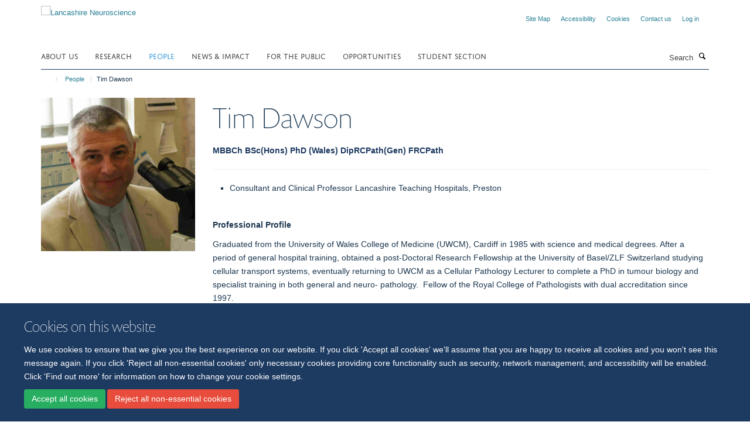

--- FILE ---
content_type: text/html;charset=utf-8
request_url: https://www.lancashireneuroscience.co.uk/research-directory/timothy-dawson
body_size: 9951
content:
<!doctype html>
<html xmlns="http://www.w3.org/1999/xhtml" lang="en" xml:lang="en">

    <head><base href="https://www.lancashireneuroscience.co.uk/research-directory/timothy-dawson/" />
        <meta charset="utf-8" />
        <meta name="viewport" content="width=device-width, initial-scale=1.0" />
        <meta name="apple-mobile-web-app-capable" content="yes" />
        <meta name="apple-mobile-web-app-title" content="Haiku" />
        
        <meta http-equiv="Content-Type" content="text/html; charset=utf-8" /><meta content="MBBCh BSc(Hons) PhD (Wales) DipRCPath(Gen) FRCPath Tim Dawson " name="description" /><meta name="og:title" content="Tim Dawson" /><meta name="og:description" content="MBBCh BSc(Hons) PhD (Wales) DipRCPath(Gen) FRCPath Tim Dawson " /><meta name="og:url" content="https://www.lancashireneuroscience.co.uk/research-directory/timothy-dawson" /><meta name="og:image" content="https://www.lancashireneuroscience.co.uk/research-directory/timothy-dawson/@@images/image/w1140" /><meta name="twitter:card" content="summary" /><meta name="twitter:title" content="Tim Dawson" /><meta name="twitter:description" content="MBBCh BSc(Hons) PhD (Wales) DipRCPath(Gen) FRCPath Tim Dawson " /><meta name="twitter:image" content="https://www.lancashireneuroscience.co.uk/research-directory/timothy-dawson/@@images/image/w1140" /><meta name="generator" content="Plone - http://plone.org" /><title>Tim Dawson — Lancashire Neuroscience</title>
        
        
        
        
        
    <link rel="stylesheet" type="text/css" media="screen" href="https://www.lancashireneuroscience.co.uk/portal_css/Turnkey%20Theme/resourcecollective.cookielawcookielaw-cachekey-c4100bf5635c009e029b10e3d16834f2.css" /><link rel="stylesheet" type="text/css" href="https://www.lancashireneuroscience.co.uk/portal_css/Turnkey%20Theme/themebootstrapcssselect2-cachekey-069c107d8b457f4bc3ae429e8d8286aa.css" /><link rel="stylesheet" type="text/css" href="https://www.lancashireneuroscience.co.uk/portal_css/Turnkey%20Theme/themebootstrapcssmagnific.popup-cachekey-2aa4f8df0b2a196feb7502fb68497349.css" /><link rel="stylesheet" type="text/css" media="screen" href="https://www.lancashireneuroscience.co.uk/portal_css/Turnkey%20Theme/resourcecollective.covercsscover-cachekey-3ffb9339f722b39c873c497fa7d3917f.css" /><link rel="stylesheet" type="text/css" media="screen" href="https://www.lancashireneuroscience.co.uk/portal_css/Turnkey%20Theme/resourcehaiku.coveroverlays-cachekey-35e188ce6ac370bf96226e47de83295d.css" /><link rel="stylesheet" type="text/css" href="https://www.lancashireneuroscience.co.uk/portal_css/Turnkey%20Theme/resourcehaiku.coverhaiku.chooser-cachekey-96a8e440252bb2a4e50973ea3e060613.css" /><link rel="stylesheet" type="text/css" href="https://www.lancashireneuroscience.co.uk/portal_css/Turnkey%20Theme/resourcehaiku.widgets.imagehaiku.image.widget-cachekey-43b42a428db415c310c8673be9e88165.css" /><link rel="canonical" href="https://www.lancashireneuroscience.co.uk/research-directory/timothy-dawson" /><link rel="search" href="https://www.lancashireneuroscience.co.uk/@@search" title="Search this site" /><link rel="shortcut icon" type="image/x-icon" href="https://www.lancashireneuroscience.co.uk/favicon.ico?v=44857ee8-f8cf-11f0-a9aa-c52771a22d27" /><link rel="apple-touch-icon" href="https://www.lancashireneuroscience.co.uk/apple-touch-icon.png?v=44857ee9-f8cf-11f0-a9aa-c52771a22d27" /><style type="text/css"></style><script type="text/javascript" src="https://www.lancashireneuroscience.co.uk/portal_javascripts/Turnkey%20Theme/resourcecollective.cookielawcookielaw_disabler-cachekey-ec7bf9f9204380d3ea5671385a4d1e9e.js"></script><script type="text/javascript" src="https://www.lancashireneuroscience.co.uk/portal_javascripts/Turnkey%20Theme/themebootstrapjsvendorrespond-cachekey-d2653896ecf1be4b8c597ada8bb231cb.js"></script><script type="text/javascript" src="https://www.lancashireneuroscience.co.uk/portal_javascripts/Turnkey%20Theme/++theme++bootstrap/js/vendor/bootstrap.js"></script><script type="text/javascript" src="https://www.lancashireneuroscience.co.uk/portal_javascripts/Turnkey%20Theme/themebootstrapjspluginsvendorjquery.trunk8-cachekey-925f7467d5966e96ec3c54c258f41e20.js"></script><script type="text/javascript" src="https://www.lancashireneuroscience.co.uk/portal_javascripts/Turnkey%20Theme/plone_javascript_variables-cachekey-af6e7cf84db0e5a8510c8f1372467dba.js"></script><script type="text/javascript" src="https://www.lancashireneuroscience.co.uk/portal_javascripts/Turnkey%20Theme/resourceplone.app.jquerytools-cachekey-974836ab28a13c368ff5bbc39a20eaed.js"></script><script type="text/javascript" src="https://www.lancashireneuroscience.co.uk/portal_javascripts/Turnkey%20Theme/mark_special_links-cachekey-573acdc3cce00807baf2e53d6bc2e48e.js"></script><script type="text/javascript" src="https://www.lancashireneuroscience.co.uk/portal_javascripts/Turnkey%20Theme/resourceplone.app.discussion.javascriptscomments-cachekey-a0f339fa08b42612c83716ba19aeac65.js"></script><script type="text/javascript" src="https://www.lancashireneuroscience.co.uk/portal_javascripts/Turnkey%20Theme/resourcecollective.coverjsmain-cachekey-3bb7ca757bfc084e5621a209ce2b5641.js"></script><script type="text/javascript" src="https://www.lancashireneuroscience.co.uk/portal_javascripts/Turnkey%20Theme/themebootstrapjspluginsvendorselect2-cachekey-2303ecd8a367162ad2a347505f76da84.js"></script><script type="text/javascript" src="https://www.lancashireneuroscience.co.uk/portal_javascripts/Turnkey%20Theme/++theme++bootstrap/js/plugins/vendor/jquery.html5-placeholder-shim.js"></script><script type="text/javascript" src="https://www.lancashireneuroscience.co.uk/portal_javascripts/Turnkey%20Theme/++theme++bootstrap/js/vendor/hammer.js"></script><script type="text/javascript" src="https://www.lancashireneuroscience.co.uk/portal_javascripts/Turnkey%20Theme/themebootstrapjspluginshaikujquery.navigation-portlets-cachekey-9d18648f0c238f602ac2cc5752128f2e.js"></script><script type="text/javascript" src="https://www.lancashireneuroscience.co.uk/portal_javascripts/Turnkey%20Theme/themebootstrapjspluginsvendormasonry-cachekey-d697f250f7dfbe5de08fd7fb628ec188.js"></script><script type="text/javascript" src="https://www.lancashireneuroscience.co.uk/portal_javascripts/Turnkey%20Theme/themebootstrapjspluginsvendorimagesloaded-cachekey-87a034141f0786ef646ca2956cfbfde2.js"></script><script type="text/javascript" src="https://www.lancashireneuroscience.co.uk/portal_javascripts/Turnkey%20Theme/++theme++bootstrap/js/plugins/vendor/jquery.lazysizes.js"></script><script type="text/javascript" src="https://www.lancashireneuroscience.co.uk/portal_javascripts/Turnkey%20Theme/++theme++bootstrap/js/plugins/vendor/jquery.magnific.popup.js"></script><script type="text/javascript" src="https://www.lancashireneuroscience.co.uk/portal_javascripts/Turnkey%20Theme/themebootstrapjspluginsvendorjquery.toc-cachekey-9dbadecc590b25f555912620cd9ac71c.js"></script><script type="text/javascript" src="https://www.lancashireneuroscience.co.uk/portal_javascripts/Turnkey%20Theme/++theme++bootstrap/js/turnkey-various.js"></script><script type="text/javascript" src="https://www.lancashireneuroscience.co.uk/portal_javascripts/Turnkey%20Theme/resourcehaiku.widgets.imagehaiku.image.widget-cachekey-cd802d44cb82964030e173ccf81e3111.js"></script><script type="text/javascript" src="https://www.lancashireneuroscience.co.uk/portal_javascripts/Turnkey%20Theme/resourcehaiku.notifications.jshaiku.notifications-cachekey-68e241ec86929e9258cbd3b4ec5c3a63.js"></script><script type="text/javascript" src="https://d1bxh8uas1mnw7.cloudfront.net/assets/embed.js"></script><script type="text/javascript">
    $(document).bind('DOMNodeInserted', function(e) {
        var element = e.target;
        if (typeof _altmetric_embed_init !== "undefined") {
            if ($(element).find('.cover-publications-tile').length !== 0) {
                _altmetric_embed_init('.cover-publications-tile');
            };
        };
    });
    </script><script type="text/javascript">
        jQuery(function($){
            if (typeof($.datepicker) != "undefined"){
              $.datepicker.setDefaults(
                jQuery.extend($.datepicker.regional[''],
                {dateFormat: 'mm/dd/yy'}));
            }
        });
        </script><script async="" src="https://www.googletagmanager.com/gtag/js?id=G-KNGCW2PDFZ"></script><script>
window.dataLayer = window.dataLayer || [];
function gtag(){dataLayer.push(arguments);}
gtag('js', new Date());
gtag('config', 'G-KNGCW2PDFZ');
</script>
    <link href="https://www.lancashireneuroscience.co.uk/++theme++sublime-regal-blue/screen.css" rel="stylesheet" />
  
    <link href="https://www.lancashireneuroscience.co.uk/++theme++sublime-regal-blue/style.css" rel="stylesheet" />
  <style class="extra-css" id="empty-extra-css"></style></head>

    <body class="cover-layout-profile template-view portaltype-haiku-profile site-Plone section-research-directory subsection-timothy-dawson userrole-anonymous no-toolbar mount-001" dir="ltr"><div id="cookienotification">

    <div class="container">
    
        <div class="row">
        
            <div class="col-md-12">
                <h2>
                    Cookies on this website
                </h2>
                
            </div>
        
            <div class="col-md-12">
                <p>
                    We use cookies to ensure that we give you the best experience on our website. If you click 'Accept all cookies' we'll assume that you are happy to receive all cookies and you won't see this message again. If you click 'Reject all non-essential cookies' only necessary cookies providing core functionality such as security, network management, and accessibility will be enabled. Click 'Find out more' for information on how to change your cookie settings.
                </p>
                
            </div>
    
            <div class="col-md-12">
                <a class="btn btn-success cookie-continue" href="https://www.lancashireneuroscience.co.uk/@@enable-cookies?&amp;came_from=https://www.lancashireneuroscience.co.uk/research-directory/timothy-dawson">Accept all cookies</a>
                <a class="btn btn-danger cookie-disable" href="https://www.lancashireneuroscience.co.uk/@@disable-cookies?came_from=https://www.lancashireneuroscience.co.uk/research-directory/timothy-dawson">Reject all non-essential cookies</a>
                
            </div> 
            
        </div>
    
    </div>
     
</div><div id="site-wrapper" class="container-fluid">

            <div class="modal fade" id="modal" tabindex="-1" role="dialog" aria-hidden="true"></div>

            

            

            <div id="site-header" class="container">

                <div id="site-status"></div>

                

                <header class="row">
                    <div class="col-xs-10 col-sm-6">
                        <a id="primary-logo" title="Lancashire Neuroscience" href="https://www.lancashireneuroscience.co.uk"><img src="https://www.lancashireneuroscience.co.uk/images/site-logos/lion.png" alt="Lancashire Neuroscience" /></a>
                    </div>
                    <div class="col-sm-6 hidden-xs">
                        <div class="heading-spaced">
                            <div id="site__secondary-logo">
                                
                            </div>
                            <div id="site-actions">

        <ul class="list-unstyled list-inline text-right">
    
            
    
            
                
                    <li id="siteaction-sitemap">
                        <a href="https://www.lancashireneuroscience.co.uk/sitemap" title="" accesskey="3">Site Map</a>
                    </li>
                
            
            
                
                    <li id="siteaction-accessibility">
                        <a href="https://www.lancashireneuroscience.co.uk/accessibility" title="" accesskey="0">Accessibility</a>
                    </li>
                
            
            
                
                    <li id="siteaction-cookie-policy">
                        <a href="https://www.lancashireneuroscience.co.uk/cookies" title="" accesskey="">Cookies</a>
                    </li>
                
            
            
                
                    <li id="siteaction-contact-us">
                        <a href="https://www.lancashireneuroscience.co.uk/about-us/contact-us" title="" accesskey="">Contact us</a>
                    </li>
                
            
            
                
                    <li id="siteaction-login">
                        <a href="https://www.lancashireneuroscience.co.uk/login" title="" accesskey="">Log in</a>
                    </li>
                
            
    
        </ul>
    </div>
                        </div>
                    </div>
                    <div class="col-xs-2 visible-xs">
                        <a href="#mmenu" role="button" class="btn btn-default" aria-label="Toggle menu">
                            <i class="glyphicon glyphicon-menu"></i>
                        </a>
                    </div>
                </header>

                <nav role="navigation">
                    <div class="row">
                        <div class="col-sm-10">
                            <div id="site-bar" class="collapse navbar-collapse">

	    <ul class="nav navbar-nav">

            

	            <li class="dropdown" id="portaltab-about">
	                <a href="https://www.lancashireneuroscience.co.uk/about" title="" data-toggle="">About us</a>
                    
	            </li>

            
            

	            <li class="dropdown" id="portaltab-research">
	                <a href="https://www.lancashireneuroscience.co.uk/research" title="" data-toggle="">Research</a>
                    
	            </li>

            
            

	            <li class="dropdown active" id="portaltab-research-directory">
	                <a href="https://www.lancashireneuroscience.co.uk/research-directory" title="" data-toggle="">People</a>
                    
	            </li>

            
            

	            <li class="dropdown" id="portaltab-news-impact">
	                <a href="https://www.lancashireneuroscience.co.uk/news-impact" title="" data-toggle="">NEWS &amp; IMPACT</a>
                    
	            </li>

            
            

	            <li class="dropdown" id="portaltab-for-the-public">
	                <a href="https://www.lancashireneuroscience.co.uk/for-the-public" title="" data-toggle="">For the public</a>
                    
	            </li>

            
            

	            <li class="dropdown" id="portaltab-opportunities">
	                <a href="https://www.lancashireneuroscience.co.uk/opportunities" title="" data-toggle="">Opportunities</a>
                    
	            </li>

            
            

	            <li class="dropdown" id="portaltab-student-section">
	                <a href="https://www.lancashireneuroscience.co.uk/student-section" title="" data-toggle="">Student section</a>
                    
	            </li>

            

            

	    </ul>

    </div>
                        </div>
                        <div class="col-sm-2">
                            <form action="https://www.lancashireneuroscience.co.uk/@@search" id="site-search" class="form-inline" role="form">
                                <div class="input-group">
                                    <label class="sr-only" for="SearchableText">Search</label>
                                    <input type="text" class="form-control" name="SearchableText" id="SearchableText" placeholder="Search" />
                                    <span class="input-group-btn">
                                        <button class="btn" type="submit" aria-label="Search"><i class="glyphicon-search"></i></button>
                                    </span>
                                </div>
                            </form>
                        </div>
                    </div>
                </nav>

                <div class="container">
                    <div class="row">
                        <div class="col-md-12">
                            <ol class="breadcrumb" id="site-breadcrumbs"><li><a title="Home" href="https://www.lancashireneuroscience.co.uk"><span class="glyphicon glyphicon-home"></span></a></li><li><a href="https://www.lancashireneuroscience.co.uk/research-directory">People</a></li><li class="active">Tim Dawson</li></ol>
                        </div>
                    </div>
                </div>

            </div>

            <div id="content" class="container ">

                            

                            

            
            
			<div class="cover-fluid" itemscope="" itemtype="http://schema.org/Person">
                
    
        
            
                
    

        
            
            
                <div class="row row1"><div class="row-content">

                    
                        
    
        
            
                
                
                    <div class="column col-md-3 " data-panel="">

                        
                            
    
        

            
                
                    

                    <div class="tile tile-default" id="68f353ec33904b969e2176960505cfb7">
                        

        

        <div class="cover-portrait-tile tile-content clearfix">

            

            
                <img src="https://www.lancashireneuroscience.co.uk/research-directory/timothy-dawson/@@haiku.profiles.portrait/68f353ec33904b969e2176960505cfb7/@@images/image/w1140?bf9f1795-e175-4aaf-b2f8-a6fff5261735" class="img-responsive" itemprop="image" itemscope="" itemtype="http://schema.org/ImageObject" srcset="https://www.lancashireneuroscience.co.uk/research-directory/timothy-dawson/@@haiku.profiles.portrait/68f353ec33904b969e2176960505cfb7/@@images/image/w1140?bf9f1795-e175-4aaf-b2f8-a6fff5261735 1140w, https://www.lancashireneuroscience.co.uk/research-directory/timothy-dawson/@@haiku.profiles.portrait/68f353ec33904b969e2176960505cfb7/@@images/image/w760?bf9f1795-e175-4aaf-b2f8-a6fff5261735 760w, https://www.lancashireneuroscience.co.uk/research-directory/timothy-dawson/@@haiku.profiles.portrait/68f353ec33904b969e2176960505cfb7/@@images/image/w320#?bf9f1795-e175-4aaf-b2f8-a6fff5261735 320w" />
             
                    
        </div>

    
                    </div>
                
            

            

            

        
    


                        
                        
                            
    
        

            
                
                    

                    <div class="tile tile-default" id="bff3adab-0783-4d2e-9b80-295c3d61f56d">
                        
    
        
    
        
    
    
                    </div>
                
            

            

            

        
    


                        
                        
                            
    
        

            
                
                    

                    <div class="tile tile-default" id="d9a67728-6b2a-4f27-a5ed-b959cd56853a">
                        

        

        

    
                    </div>
                
            

            

            

        
    


                        

                    </div>
                
            
        
    


                    
                    
                        
    
        
            
                
                
                    <div class="column col-md-9 " data-panel="">

                        
                            
    
        

            
                
                    

                    <div class="tile tile-default" id="faba3a7a687649ec9d4f8edc8ab2cf2d">
                        

        

        <div class="cover-profile-tile tile-content clearfix">
            <h1>
                <span class="firstname">Tim</span>
                <span class="lastname">Dawson</span>
            </h1>
            
                <p class="text-color">
                    <strong>MBBCh BSc(Hons) PhD (Wales) DipRCPath(Gen) FRCPath</strong>
                </p>
                <hr />
            
            
            
                <ul class="small-list">
                    
                        <li>Consultant and Clinical Professor Lancashire Teaching Hospitals, Preston</li>
                    
                </ul>
            
            
        </div>

    
                    </div>
                
            

            

            

        
    


                        
                        
                            
    
        

            
                
                    

                    <div class="tile tile-default" id="349b122d6b65481cbe18515138ba918e">
                        
    
        
    
        <div class="cover-richtext-tile tile-content clearfix">
            
            
            
            <div class="rich-text">
                <div><p><b><span>Professional Profile</span></b></p><p><span>Graduated from the University of Wales College of Medicine (UWCM), Cardiff in 1985 with science and medical degrees. After a period of general hospital training, obtained a post-Doctoral Research Fellowship at the University of Basel/ZLF Switzerland studying cellular transport systems, eventually returning to UWCM as a Cellular Pathology Lecturer to complete a PhD in tumour biology and specialist training in both general and neuro- pathology.  Fellow of the Royal College of Pathologists with dual accreditation since 1997.</span></p><p><span>Consultant and Head of Neuropathology at the Lancashire Teaching Hospitals NHS Trust since 1999. Clinical Chair in Neuropathology at the University of Central Lancashire and Senior Clinical Lectureship at the University Manchester. Has a research interest in neuro-oncology and is the Trust’s Designated Individual for the HTA research licence since 2007. The CNS Archival Research Tissue Bank is part of the Brain Tumour North West (<a href="http://btnw.org.uk/" target="_blank" data-saferedirecturl="https://www.google.com/url?q=http://BTNW.org.uk&amp;source=gmail&amp;ust=1598526493893000&amp;usg=AFQjCNE4EzLN13KGmwZG1VvosH_G1ROC8g" data-mce-href="http://btnw.org.uk/">BTNW.org.uk</a>) research consortium which aims to improve understanding and treatment of brain tumours.</span></p><p><span>Has held various Royal College and British Neuropathology Society (BNS) offices including Chair of the BNS Professional Affair Committee, Chair of the Royal College of Pathologists Neuropathology Speciality Advisory Committee and President of the BNS (2020-2023).</span></p><p><span></span> </p><p><b><span>Research Interests</span></b></p><p><span>Research interests cover Neuro-oncology basic science, genetics, diagnostics and therapeutics including Chemosensitivity, Aptamers in diagnosis and treatment, IR Spectroscopy in diagnostics, tissue culture models and tissue banking.</span></p></div>
            </div>
            
        </div>
    
    
                    </div>
                
            

            

            

        
    


                        

                    </div>
                
            
        
    


                    

                </div></div>
            
        

    


            
        
    


			</div>

        
                        </div>

            <footer id="site-footer" class="container" itemscope="" itemtype="http://schema.org/WPFooter">
        <hr />
        





    <div class="row" style="margin-bottom:20px">

        <div class="col-md-4">
            
        </div>

        <div class="col-md-8">
            
            
        </div>
    </div>





    <div id="site-actions-footer" class="visible-xs-block" style="margin:20px 0">

        <ul class="list-unstyled list-inline text-center">

            
                
                    <li id="siteaction-sitemap">
                        <a href="https://www.lancashireneuroscience.co.uk/sitemap" title="Site Map" accesskey="3">Site Map</a>
                    </li>
                
            
            
                
                    <li id="siteaction-accessibility">
                        <a href="https://www.lancashireneuroscience.co.uk/accessibility" title="Accessibility" accesskey="0">Accessibility</a>
                    </li>
                
            
            
                
                    <li id="siteaction-cookie-policy">
                        <a href="https://www.lancashireneuroscience.co.uk/cookies" title="Cookies" accesskey="">Cookies</a>
                    </li>
                
            
            
                
                    <li id="siteaction-contact-us">
                        <a href="https://www.lancashireneuroscience.co.uk/about-us/contact-us" title="Contact us" accesskey="">Contact us</a>
                    </li>
                
            
            
                
                    <li id="siteaction-login">
                        <a href="https://www.lancashireneuroscience.co.uk/login" title="Log in" accesskey="">Log in</a>
                    </li>
                
            

        </ul>
    </div>







    <div id="powered-by-haiku" class="row">
        <div class="col-xs-12 text-center">
            <a href="http://fry-it.com/haiku" target="_blank" rel="noopener"><img src="https://www.lancashireneuroscience.co.uk/++theme++bootstrap/images/powered-by-haiku.jpg" alt="powered by Haiku" /></a>
        </div>
    </div>





    </footer>

        </div><div id="haiku-mmenu">

            <nav id="mmenu" data-counters="true" data-searchfield="true" data-title="Menu" data-search="true">
                <ul>
                    <li>


    <a href="https://www.lancashireneuroscience.co.uk/about" class="state-published" title="">
        <span>About us</span>
    </a>

<ul>
<li>


    <a href="https://www.lancashireneuroscience.co.uk/about/neuroscience" class="state-published" title="">
        <span>About us</span>
    </a>

<ul>
<li>


    <a href="https://www.lancashireneuroscience.co.uk/about/neuroscience/regional-collaborators" class="state-published" title="The map below shows which other institutions we collaborate with.">
        <span>Lancashire Neuroscience</span>
    </a>

</li>

</ul>
</li>
<li>


    <a href="https://www.lancashireneuroscience.co.uk/about/lancashire-teaching-hospitals" class="state-published" title="Lancashire Teaching Hospitals NHS Foundation Trust forms one of the major acute Trusts in the North West with a complement of over 1100 beds for a local population of 390,000 and a regional population of 1.6 million. The Trust hosts the regional neurosciences centre for Lancashire and South Cumbria. There is extensive undergraduate medical student teaching, and the Trust has active research links with local universities, including Manchester, Lancaster and Central Lancashire">
        <span>Lancashire Teaching Hospitals NHS Foundation Trust</span>
    </a>

<ul>
<li>


    <a href="https://www.lancashireneuroscience.co.uk/about/lancashire-teaching-hospitals/preston-pet-ct-centre" class="state-published" title="">
        <span>Neuroscience imaging facilities</span>
    </a>

</li>
<li>


    <a href="https://www.lancashireneuroscience.co.uk/about/lancashire-teaching-hospitals/regional-neurosciences-centre" class="state-published" title="">
        <span>Regional neurosciences centre</span>
    </a>

</li>

</ul>
</li>
<li>


    <a href="https://www.lancashireneuroscience.co.uk/about/lancashire-care" class="state-published" title="Lancashire Care NHS Foundation Trust was established in April 2002 and authorised as a Foundation Trust on 1st December 2007. The Trust provides health, wellbeing, and mental health services for a population of around 1.5 million people.">
        <span>Lancashire Care NHS Foundation Trust</span>
    </a>

</li>
<li>


    <a href="https://www.lancashireneuroscience.co.uk/about/lancaster-university" class="state-published" title="">
        <span>Lancaster University</span>
    </a>

</li>
<li>


    <a href="https://www.lancashireneuroscience.co.uk/about/university-of-central-lancashire" class="state-published" title="">
        <span>University of Central Lancashire</span>
    </a>

</li>
<li>


    <a href="https://www.lancashireneuroscience.co.uk/about/lancashire-clinical-research-facility" class="state-published" title="The NIHR Lancashire Clinical Research Facility is a partnership between Lancashire Care NHS Foundation Trust, Lancashire Teaching Hospitals NHS Foundation Trust and Lancaster University.  Together the teams provide a unique combination of both physical and mental health research expertise.">
        <span>NIHR Lancashire Clinical Research Facility</span>
    </a>

</li>
<li>


    <a href="https://www.lancashireneuroscience.co.uk/about/lancashire-clinical-trials-unit" class="state-published" title="">
        <span>Lancashire Clinical Trials Unit</span>
    </a>

</li>

</ul>
</li>
<li>


    <a href="https://www.lancashireneuroscience.co.uk/research" class="state-published" title="Neuroscience research in Lancashire is diverse and is organised into the themes, groups and collaborations outlined below. This includes local studies and projects as well as commercial and NIHR portfolio studies.">
        <span>Research</span>
    </a>

<ul>
<li>


    <a href="https://www.lancashireneuroscience.co.uk/research/north-west-coast-genomic-medicine-centre" class="state-published" title="The North West Coast Genomic Medicine Centre (NWC GMC) has been set up to help gain a better understanding of the genetic causes of cancer and rare diseases. It is part of the government’s 100,000 Genomes Project, which aims to sequence, or analyse, 100,000 genomes from participants with cancer, rare disorders and infectious disease. Lancashire Teaching Hospitals is a NWC GMC partner organisation, and patients with rare disorders (including rare neurological disorders) and cancer (including brain cancer) are participating.">
        <span>North West Coast Genomic Medicine Centre</span>
    </a>

</li>
<li>


    <a href="https://www.lancashireneuroscience.co.uk/research/groups" class="state-published" title="">
        <span>Groups and collaborations</span>
    </a>

<ul>
<li>


    <a href="https://www.lancashireneuroscience.co.uk/research/groups/preston-mnd-care-and-research-centre" class="state-published" title="One of the first MND Care and Research Centres to be established, with a long track record of delivering high quality clinical research with significant impact.">
        <span>Preston MND Care and Research Centre</span>
    </a>

</li>
<li>


    <a href="https://www.lancashireneuroscience.co.uk/research/groups/brain-tumour-north-west" class="state-published" title="Brain Tumour North West (BTNW) involves the Universities of Central Lancashire, Wolverhampton, Liverpool and Keele, together with the Lancashire Teaching Hospitals, Clatterbridge Centre for Oncology and Walton Centre NHS Trusts, in a new strategic alliance designed to consolidate and exploit clinical and research-based brain tumour expertise which currently exists within the region.">
        <span>Brain Tumour North West</span>
    </a>

</li>
<li>


    <a href="https://www.lancashireneuroscience.co.uk/research/groups/clinical-practice-research-unit-stroke-care" class="state-published" title="">
        <span>Clinical Practice Research Unit (Stroke Care)</span>
    </a>

</li>
<li>


    <a href="https://www.lancashireneuroscience.co.uk/research/groups/chicas" class="state-published" title="">
        <span>CHICAS</span>
    </a>

</li>
<li>


    <a href="https://www.lancashireneuroscience.co.uk/research/groups/clover" class="state-published" title="CLOVER, Collaboration for Late-Onset and Vascular Epilepsy Research, is a new initiative between partners in London and the South East and the North West of England. Lancaster University, the University of Central Lancashire, University College London, and the Epilepsy Society have come together to establish an important collaboration to address this neglected group of disorders.">
        <span>CLOVER</span>
    </a>

</li>

</ul>
</li>
<li>


    <a href="https://www.lancashireneuroscience.co.uk/research/studies-and-projects" class="state-published" title="">
        <span>Studies and projects</span>
    </a>

<ul>
<li>


    <a href="https://www.lancashireneuroscience.co.uk/research/studies-and-projects/nihr-neurosciences-portfolio" class="state-published" title="Lancashire Teaching Hospitals NHS Foundation Trust hosts the regional neurosciences centre, serving a regional population of approximately 1.5 million. It is also the regional provider of interventional stroke treatment, including mechanical thrombectomy. The hospital has a strong track record of recruitment to NIHR portfolio studies in neurosciences, including stroke, with neurosciences as a leading theme, and leading recruiter of patients to studies, for the Trust.">
        <span>Lancashire Teaching Hospitals NIHR portfolio studies</span>
    </a>

</li>
<li>


    <a href="https://www.lancashireneuroscience.co.uk/research/studies-and-projects/using-health-informatics-to-improve-neurological-care" class="state-published" title="Clinicians lack confidence in ‘high-level’ neurology service data, particularly when these have been generated where there may be a lack of adequate validation.">
        <span>Using health informatics to improve neurological care</span>
    </a>

</li>
<li>


    <a href="https://www.lancashireneuroscience.co.uk/research/studies-and-projects/clinical-neuroimaging-studies" class="state-published" title="Professor Emsley collaborates closely with colleagues on a series of clinical imaging studies.">
        <span>Clinical neuroimaging studies</span>
    </a>

</li>
<li>


    <a href="https://www.lancashireneuroscience.co.uk/research/studies-and-projects/evidence-synthesis-and-guidelines" class="state-published" title="We have a number of active and completed projects synthesizing evidence, including national guideline development">
        <span>Evidence synthesis and guidelines</span>
    </a>

</li>
<li>


    <a href="https://www.lancashireneuroscience.co.uk/research/studies-and-projects/enigma-pd-vasc" class="state-published" title="">
        <span>ENIGMA-PD-Vasc</span>
    </a>

</li>

</ul>
</li>
<li>


    <a href="https://www.lancashireneuroscience.co.uk/research/themes" class="state-published" title="">
        <span>Themes</span>
    </a>

<ul>
<li>


    <a href="https://www.lancashireneuroscience.co.uk/research/themes/neurology" class="state-published" title="Advancing our understanding of neurological disorders">
        <span>Neurology</span>
    </a>

</li>
<li>


    <a href="https://www.lancashireneuroscience.co.uk/research/themes/neurosurgery" class="state-published" title="Gaining insights into neurosurgical disorders including brain tumours">
        <span>Neurosurgery</span>
    </a>

</li>
<li>


    <a href="https://www.lancashireneuroscience.co.uk/research/themes/stroke" class="state-published" title="Progressing stroke care through research">
        <span>Stroke</span>
    </a>

</li>
<li>


    <a href="https://www.lancashireneuroscience.co.uk/research/themes/data-science" class="state-published" title="Harnessing the power of routinely collected data">
        <span>Data science</span>
    </a>

</li>

</ul>
</li>

</ul>
</li>
<li>


    <a href="https://www.lancashireneuroscience.co.uk/research-directory" class="state-published" title="">
        <span>People</span>
    </a>

</li>
<li>


    <a href="https://www.lancashireneuroscience.co.uk/news-impact" class="state-published" title="">
        <span>NEWS &amp; IMPACT</span>
    </a>

<ul>
<li>


    <a href="https://www.lancashireneuroscience.co.uk/news-impact/news-and-impact" class="state-published" title="">
        <span>News and Impact</span>
    </a>

</li>

</ul>
</li>
<li>


    <a href="https://www.lancashireneuroscience.co.uk/for-the-public" class="state-published" title="">
        <span>For the public</span>
    </a>

<ul>
<li>


    <a href="https://www.lancashireneuroscience.co.uk/for-the-public/participation" class="state-published" title="">
        <span>Participation</span>
    </a>

<ul>
<li>


    <a href="https://www.lancashireneuroscience.co.uk/for-the-public/participation/join-dementia-research" class="state-published" title="">
        <span>Join Dementia Research</span>
    </a>

</li>
<li>


    <a href="https://www.lancashireneuroscience.co.uk/for-the-public/participation/nihr-lancashire-clinical-research-facility" class="state-published" title="">
        <span>NIHR Lancashire Clinical Research Facility</span>
    </a>

</li>

</ul>
</li>
<li>


    <a href="https://www.lancashireneuroscience.co.uk/for-the-public/charities" class="state-published" title="">
        <span>Charities</span>
    </a>

<ul>
<li>


    <a href="https://www.lancashireneuroscience.co.uk/for-the-public/charities/sydney-driscoll-neuroscience-foundation" class="state-published" title="">
        <span>Sydney Driscoll Neuroscience Foundation</span>
    </a>

</li>
<li>


    <a href="https://www.lancashireneuroscience.co.uk/for-the-public/charities/george-barton-motor-neurone-disease-trust" class="state-published" title="">
        <span>George Barton Motor Neurone Disease Trust</span>
    </a>

</li>

</ul>
</li>
<li>


    <a href="https://www.lancashireneuroscience.co.uk/for-the-public/brain-health" class="state-published" title="">
        <span>Brain Health</span>
    </a>

<ul>
<li>


    <a href="https://www.lancashireneuroscience.co.uk/for-the-public/brain-health/cerebral-small-vessel-disease" class="state-published" title="Cerebral small vessel disease is a common condition affecting the brain’s small blood vessels, particularly in older adults, though it is not a normal part of ageing and can occur in younger people. It often causes no symptoms and is frequently discovered incidentally on brain scans. Small vessel disease is a major cause of stroke and dementia and can lead to gradual problems with thinking, memory, balance, and walking. Finding it on a scan does not necessarily mean a person has had a stroke. Although it often prompts little follow-up, early recognition offers an opportunity to reduce future risk through managing vascular risk factors and maintaining a healthy lifestyle.">
        <span>Cerebral small vessel disease</span>
    </a>

</li>
<li>


    <a href="https://www.lancashireneuroscience.co.uk/for-the-public/brain-health/why-neurology-cant-wait" class="state-published" title="The NHS is struggling with long waiting lists for planned treatments, and people with brain and nerve conditions are among the hardest hit. Right now, more than 7.5 million people are waiting for care, and one in six people in the UK has a neurological condition like epilepsy, Parkinson’s disease, or chronic headaches. These numbers are expected to rise.&#13;&#10;One big problem is that there aren’t enough specialist doctors, and in some areas, the shortage is worse than others. This means patients often wait months for an appointment. Our research in Lancashire and South Cumbria shows that waiting times vary a lot depending on the condition—for example, people with seizures are seen much faster than those with movement disorders.&#13;&#10;To fix this, we need better systems to track what happens in clinics. Right now, most outpatient visits aren’t properly coded, so it’s hard to see where delays occur. New technology, like secure NHS data systems and artificial intelligence, could help by analyzing existing records and even automating some tasks.&#13;&#10;We also tested an innovative “direct-to-scan” service for patients with suspected brain cancer, which speeds up diagnosis and reduces unnecessary appointments. But these solutions need more resources to expand.&#13;&#10;What needs to happen?&#13;&#10;&#13;&#10;Make neurological conditions a priority.&#13;&#10;Use smarter data systems to plan services and cut waiting times.&#13;&#10;Remove barriers to new, efficient care pathways.&#13;&#10;&#13;&#10;These changes could improve lives and save money for the NHS and the economy.&#13;&#10;&#13;&#10;This is a brief summary of evidence we recently submitted to the UK Parliament.">
        <span>Why neurology can't wait</span>
    </a>

</li>

</ul>
</li>

</ul>
</li>
<li>


    <a href="https://www.lancashireneuroscience.co.uk/opportunities" class="state-published" title="">
        <span>Opportunities</span>
    </a>

</li>
<li>


    <a href="https://www.lancashireneuroscience.co.uk/student-section" class="state-published" title="">
        <span>Student section</span>
    </a>

<ul>
<li>


    <a href="https://www.lancashireneuroscience.co.uk/student-section/medical-undergraduates" class="state-published" title="">
        <span>Medical undergraduates</span>
    </a>

</li>

</ul>
</li>

                </ul>
            </nav>

            <script type="text/javascript">
                $(document).ready(function() {
                    var menu = $("#mmenu");
                    menu.mmenu({
                        navbar: {title: menu.data("title")},
                        counters: menu.data("counters"),
                        searchfield: menu.data("search") ? {"resultsPanel": true} : {},
                        navbars: menu.data("search") ? {"content": ["searchfield"]} : {}
                    });
                    // fix for bootstrap modals
                    // http://stackoverflow.com/questions/35038146/bootstrap-modal-and-mmenu-menu-clashing
                    $(".mm-slideout").css("z-index", "auto");
                });
            </script>

         </div>

    <script type="text/javascript">
        function deleteAllCookies() {
            var cookies = document.cookie.split("; ");
            for (var c = 0; c < cookies.length; c++) {
                if (!HAIKU_ALLOWED_COOKIES.some(v => cookies[c].includes(v))) {
                    var d = window.location.hostname.split(".");
                    while (d.length > 0) {    
                        var cookieBase1 = encodeURIComponent(cookies[c].split(";")[0].split("=")[0]) + '=; expires=Thu, 01-Jan-1970 00:00:01 GMT; domain=' + d.join('.') + '; path=';
                        var cookieBase2 = encodeURIComponent(cookies[c].split(";")[0].split("=")[0]) + '=; expires=Thu, 01-Jan-1970 00:00:01 GMT; domain=.' + d.join('.') + '; path=';
                        var p = location.pathname.split('/');
                        document.cookie = cookieBase1 + '/';
                        document.cookie = cookieBase2 + '/';
                        while (p.length > 0) {
                            document.cookie = cookieBase1 + p.join('/');
                            document.cookie = cookieBase2 + p.join('/');
                            p.pop();
                        };
                        d.shift();
                    }
                }
            }
        };
        if (!(document.cookie.includes('haiku_cookies_enabled'))) {
            deleteAllCookies();
        }
    </script>
    
</body>

</html>

--- FILE ---
content_type: application/x-javascript;charset=utf-8
request_url: https://www.lancashireneuroscience.co.uk/portal_javascripts/Turnkey%20Theme/plone_javascript_variables-cachekey-af6e7cf84db0e5a8510c8f1372467dba.js
body_size: 330
content:

/* - plone_javascript_variables.js - */
// https://www.lancashireneuroscience.co.uk/portal_javascripts/plone_javascript_variables.js?original=1
var portal_url='https://www.lancashireneuroscience.co.uk';var form_modified_message='Your form has not been saved. All changes you have made will be lost.';var form_resubmit_message='You already clicked the submit button. Do you really want to submit this form again?';var external_links_open_new_window='false';var mark_special_links='True';var ajax_noresponse_message='No response from server. Please try again later.';
